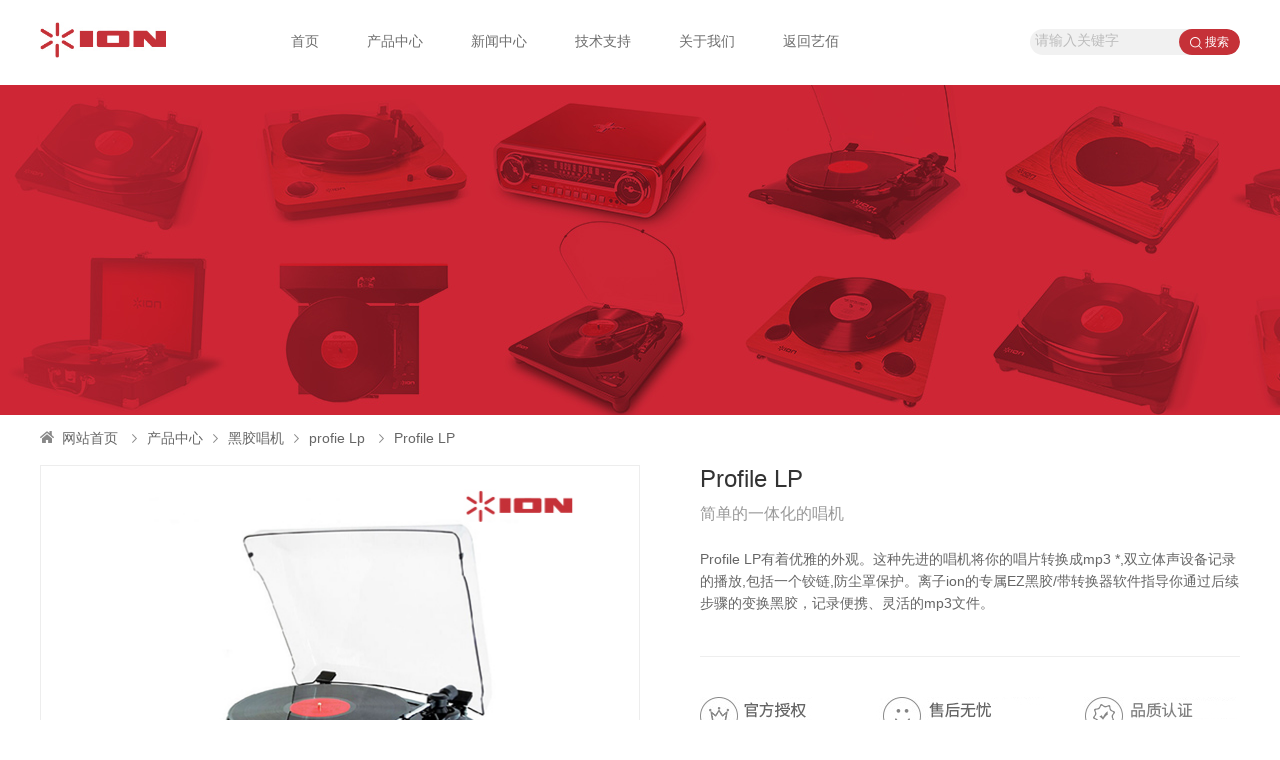

--- FILE ---
content_type: text/html; charset=utf-8
request_url: http://ion.100legend.com/profie-lp/show/109.html?agent=ion
body_size: 4645
content:
</* 品牌产品详情- */>
<!DOCTYPE html>
<html lang="zh-cn">
<head>
	<meta charset="UTF-8">
	<title>Profile LP</title>
	<meta name="keywords" content="Profile LP  黑胶唱机 ion" />
	<meta name="description" content="Profile LP有着优雅的外观。这种先进的唱机将你的唱片转换成mp3 *,双立体声设备记录的播放,包括一个铰链,防尘罩保护。离子ion的专属EZ黑胶/带转换器软件指导你通过后续步骤的变换黑胶，记录便携、灵活的mp3文件。" />
	<link rel="shortcut icon" href="" />
	<link rel="stylesheet" type="text/css" href="/Template/Pc/font/iconfont.css">
	<link rel="stylesheet" type="text/css" href="/Template/Pc/css/agent_global.css?v1.0.1">
	<link rel="stylesheet" type="text/css" href="/Template/Pc/css/ion/agent_color_ion.css">
	<link rel="stylesheet" type="text/css" href="/Template/Pc/css/agent.css?v1.0.3">
	<script type="text/javascript" src="/Template/Pc/js/jquery.min.js"></script>
	<script type="text/javascript" src="/Template/Pc/js/jquery.SuperSlide.2.1.1.js"></script>
	<script type="text/javascript" src="/Template/Pc/js/plug/layer/layer.js"></script>
<meta name="_usezan_" content="f3292c086731527297138ac54dbcf7dd_65fdcf4471936248286d1f811c37740e" /></head>
<body>
<div class="header">
	<div class="container">
		<div class="logo fl">
			<div class="logo-img">
				<img src="/uploads/20180201/5a727b76e2cc7.jpg"/>
			</div>
		</div>
		<div class="menu fl">
			<ul>
				<li ><a target="_self" href="/?agent=ion">首页</a></li><li ><a target="_self" href="/product.html?agent=ion">产品中心</a></li><li ><a target="_self" href="/news.html?agent=ion">新闻中心</a></li><li ><a target="_self" href="http://www.100legend.com/qudongxiazai.html">技术支持</a></li><li ><a target="_self" href="/about.html?agent=ion">关于我们</a></li><li ><a target="_self" href="http://www.100legend.com/">返回艺佰</a></li>			</ul>
		</div>
		<div class="search fr">
			<form action="/search/agent/agent/ion.html" method="get">
				<input class="keywords" type="text" name="search_key" placeholder="请输入关键字"/>
				<input type="hidden" name="search_type" value="all"/>
				<input class="subbth" type="submit" value="搜索"/>
				<i class="ico"></i>
			<input type="hidden" name="_usezan_" value="f3292c086731527297138ac54dbcf7dd_65fdcf4471936248286d1f811c37740e" /></form>
			<script type="text/javascript">
                $(".subbth").on("click",function () {
                    var _v = $.trim($(".keywords").val());
                    if (!_v){
                        return false;
                    }
                    return true;
                });
			</script>
		</div>
	</div>
</div>
<!-- 内页banner -->
    <div class="slide-banner">
        <a style="height:0px;background-image:url(/uploads/20180208/5a7c403f5ef12.jpg);"></a>
    </div>
<div class="hg20-color"></div>
<!-- /内页banner -->
<div class="current">
    <div class="container">
        <div class="current-l fl">
            <a class="home" href="/?agent=ion"><i class="ico"></i>网站首页</a>
            <a class="is-curr" href="/product.html?agent=ion"><i class="ico"></i>产品中心</a><a class="is-curr" href="/heijiaochangji.html?agent=ion"><i class="ico"></i>黑胶唱机</a><a class="is-curr" href="/profie-lp.html?agent=ion"><i class="ico"></i>profie Lp</a>            <a class="is-curr"><i class="ico"></i>Profile LP</a>        </div>
    </div>
</div>
<div class="product-show bg-fff">
    <div class="container">
        <div class="product-show-top">
            <div class="big-img-left fl">
                <div class="preview">
                    <div id="vertical" class="bigImg">
                        <img src="/uploads/20180223/5a8fb99f2485f.jpg" id="midimg" />
                        <div style="display:none;" id="winSelector"></div>
                    </div>
                    <div class="smallImg">
                        <div class="scrollbutton smallImgUp disabled"><i class="iconfont icon-arrow-left"></i></div>
                        <div class="imageMenu">
                            <ul>
                                <li><img src="/uploads/20180209/5a7d1cb7c93cc.jpg"/></li><li><img src="/uploads/20180209/5a7d1cb7d2e68.jpg"/></li><li><img src="/uploads/20180209/5a7d1cb7d7ae1.jpg"/></li><li><img src="/uploads/20180209/5a7d1cb7da502.jpg"/></li><li><img src="/uploads/20180209/5a7d1cb81e5ad.jpg"/></li>                            </ul>
                        </div>
                        <div class="scrollbutton smallImgDown"><i class="iconfont icon-arrow-right"></i></div>
                    </div>                    <div class="bigView" style="display:none;"><img width="800" height="667" src="" /></div>
                </div>
            </div>
            <div class="remark-right fr">
                <h5 class="tit">Profile LP</h5>
                <span class="subtit ar">简单的一体化的唱机</span>
                <p class="remark">Profile LP有着优雅的外观。这种先进的唱机将你的唱片转换成mp3 *,双立体声设备记录的播放,包括一个铰链,防尘罩保护。离子ion的专属EZ黑胶/带转换器软件指导你通过后续步骤的变换黑胶，记录便携、灵活的mp3文件。</p>
                <div class="baozhen">
                    <img src="/uploads/20180211/5a7fd74ab8003.jpg"/>
                                        </div>
                                <div class="gou-wu">
                                            <a target="_blank" href="https://search.jd.com/Search?keyword=ion%E5%94%B1%E6%9C%BA&enc=utf-8&pvid=2c1485d48bd849e0b37bee98520ae1f1">京东购物</a>
                        <a target="_blank" href="https://s.taobao.com/search?q=ion%E5%94%B1%E6%9C%BA&imgfile=&js=1&stats_click=search_radio_all%3A1&initiative_id=staobaoz_20180223&ie=utf8">天猫购物</a>                </div>
                <div class="Pro-Pre-Next">
                    <ul>
                        <li><a title="上一个" class="ar" href="/air-lp/show/95.html?agent=ion"><i class="iconfont icon-prev"></i>&nbsp;&nbsp;&nbsp;PREV</a></li>
                        <li class="return-cate"><a title="返回栏目" href="/product.html?agent=ion"><i class="iconfont icon-qiantailanmuguanli"></i></a></li>
                        <li><a title="下一个" class="ar" href="/pure-lp/show/111.html?agent=ion">NEXT&nbsp;&nbsp;&nbsp;<i class="iconfont icon-next"></i></a></li>
                    </ul>
                </div>
            </div>
        </div>
        <div class="product-show-tabs">
            <div class="tabs-tit">
                <ul>
                    <li class="on">产品介绍</li>
                    <li>产品参数</li>
                                                        </ul>
            </div>
            <div class="tabs-list">
                <div class="tabs-content"><p><strong><span>Profile LP</span></strong></p><p><strong><span>简单的一体化的唱机</span></strong></p><p><span><br/></span></p><p><span>Profile LP系列有LP-conversion系统与现代设计,低调的外表。每个型号都是把你的音乐从你的唱片变成便携、灵活、数码mp3,你可以享受在家里。</span></p><p><span>Profile LP有着优雅的外观。这种先进的唱机将你的唱片转换成mp3 *,双立体声设备记录的播放,包括一个铰链,防尘罩保护。离子ion的专属EZ黑胶/带转换器软件指导你通过后续步骤的变换黑胶，记录便携、灵活的mp3文件。</span></p><p><br/></p></div>
                <div class="tabs-content hide"><p><strong><span>产品参数：</span></strong></p><p><span>包装内含：</span></p><p><span>Profile LP Turntable</span></p><p><span>USB线</span></p><p><span>快速入门指南&nbsp;</span></p><p><span>软件光盘</span></p><p><span><br/></span></p><p><span>尺寸：457 mm x 393 mm x 165mm （长x宽x高）</span></p><p><span>重量：4.2kg</span></p><p><br/></p></div>
                                            </div>
        </div>
    </div>
</div>
<div class="product-show-bottom bg-f4f4">
    <div class="container">
        <ul>
            <li>
                                <a href="/archive-lp/show/98.html?agent=ion">
                    <span class="bor-img"><img src="/uploads/20180223/5a8fb8c184e90.jpg"/></span>
                    <h5>Archive LP</h5>
                    <p class="ar">数字黑胶唱片转录器</p>
                </a>
            </li><li>
                                <a href="/classic-lp/show/101.html?agent=ion">
                    <span class="bor-img"><img src="/uploads/20180223/5a8fb8ef76f1a.jpg"/></span>
                    <h5>Classic LP</h5>
                    <p class="ar">连接黑胶经典与现代数字音乐的桥梁</p>
                </a>
            </li><li>
                                <a href="/max-lp/show/103.html?agent=ion">
                    <span class="bor-img"><img src="/uploads/20180223/5a8fb96924aa2.jpg"/></span>
                    <h5>Max LP</h5>
                    <p class="ar">多功能合一的唱机</p>
                </a>
            </li><li>
                                <a href="/mustang-lpfugu/show/108.html?agent=ion">
                    <span class="bor-img"><img src="/uploads/20180223/5a8fb84aab0aa.png"/></span>
                    <h5>Mustang LP</h5>
                    <p class="ar">4合1黑胶唱片音乐播放器</p>
                </a>
            </li>        </ul>
    </div>
</div>
<div class="layer-video">
    <div class="video" style="width: 900px;height: 580px;"></div>
</div>
<script type="text/javascript" src="/Template/Pc/js/plug/big/preview.js"></script>
<script type="text/javascript" src="/Template/Pc/js/plug/ckplayer/ckplayer.js"></script>
<script type="text/javascript">
    $(function () {
        //切换
        $(".tabs-tit ul li").mouseover(function () {
            var tath = $(this),
                _eq = $(".tabs-tit ul li").index(this);
            tath.addClass("on").siblings().removeClass("on");
            $(".tabs-content").eq(_eq).removeClass("hide").siblings().addClass("hide");
        });
        //视频播放
        $(".play").on("click",function (){
            var _video = $(this).attr("data-video"),
                _thumb = $(this).attr("data-img");
            if (_video.indexOf("http")!=-1) {
                layer.open({
                    type:2,
                    title:false,
                    skin: 'layui-layer-video',
                    area: ['900px', '580px'],
                    content: _video
                })
            } else {
                _content = $(".layer-video");
                var videoObject = {
                    container: '.video',
                    variable: 'player',
                    poster:_thumb,
                    video:_video
                };
                var player = new ckplayer(videoObject);
                layer.open({
                    type:1,
                    title:false,
                    skin: 'layui-layer-video',
                    area: ['900px', '580px'],
                    content: $(".layer-video")
                })
            }
        });
        //下载
        $(".click-down").on("click",function () {
            var _pars = $(this).parents("li");
            layer.open({
                type:1,
                title:false,
                skin: 'layui-layer-rim',
                area: ['790px', '500px'],
                content: _pars.find(".dask-down")
            })
        });
    })
</script>
<div class="footer">
    <div class="container">
        <div class="footer-top">
            <div class="footer-top-left fl">
                <div class="f-code">
                    <img src="/uploads/20180208/5a7c3f515f80e.png"/>
                </div>
                <p class="f-tit">关注我们</p>
                <div class="f-share">
                    <ul>
                        <li class="">
                                <a target="_blank" href="https://weibo.com/100legend?is_hot=1"><img src="/uploads/20180312/5aa5e7ec57358.png" alt="微博"/></a>
                                                            </li><li class="wechat">
                                <a target="_blank" href=""><img src="/uploads/20180312/5aa5e7f93b3ca.png" alt="微信"/></a>
                                <div class="two-code"><em></em><img width="140" height="140" src="/uploads/20180209/5a7db9ff9e737.jpg"/></div>                            </li><li class="">
                                <a target="_blank" href="https://www.facebook.com/profile.php?id=100009306629879"><img src="/uploads/20180312/5aa5e80d475d8.png" alt="Facebook"/></a>
                                                            </li>                    </ul>
                </div>
            </div>
            <div class="footer-top-right fr">
                <ul>
                    <li>
                            <h5>关于我们</h5>
                            <a href="/gongsijianjie.html?agent=ion"><i></i>公司简介</a>                        </li><li>
                            <h5>新闻中心</h5>
                            <a href="/chanpinkuaixun.html?agent=ion"><i></i>产品快讯</a>                        </li><li>
                            <h5>产品中心</h5>
                            <a href="/heijiaochangji.html?agent=ion"><i></i>黑胶唱机</a><a href="/lanyayinxiang.html?agent=ion"><i></i>蓝牙音箱</a><a href="/qita.html?agent=ion"><i></i>其它</a>                        </li>                </ul>
            </div>
        </div>
    </div>
    <div class="copy">
        <div class="container">
            <p class="fl">Copyright © 2018 艺佰联腾电子科技有限公司 版权所有 &nbsp;<a target="_blank" rel="nofollow" href="https://www.h7uz.com">技术支持</a></p>
            <p class="fr"><a target="_blank" rel="nofollow" href="https://beian.miit.gov.cn">京ICP备13007075号-2</a></p>
        </div>
    </div>
</div>
</body>
<script>
    $(".f-share .wechat").on("click",function () {

        return false;
    });
    window._bd_share_config={"common":{"bdSnsKey":{},"bdText":"","bdMini":"2","bdMiniList":false,"bdPic":"","bdStyle":"0","bdSize":"32"},"share":{}};with(document)0[(getElementsByTagName('head')[0]||body).appendChild(createElement('script')).src='http://bdimg.share.baidu.com/static/api/js/share.js?v=89860593.js?cdnversion='+~(-new Date()/36e5)];</script>
</html>

--- FILE ---
content_type: text/css
request_url: http://ion.100legend.com/Template/Pc/css/agent_global.css?v1.0.1
body_size: 4406
content:
@charset "utf-8";
@font-face {
    font-family: "SourceHanSansCN-Normal";
    src: url("../SourceHanSansCN-Normal/SourceHanSansCN-Normal.woff2") format("woff2"),
    url("../SourceHanSansCN-Normal/SourceHanSansCN-Normal.woff") format("woff"),
    url("../SourceHanSansCN-Normal/SourceHanSansCN-Normal.ttf") format("truetype"),
    url("../SourceHanSansCN-Normal/SourceHanSansCN-Normal.eot") format("embedded-opentype"),
    url("../SourceHanSansCN-Normal/SourceHanSansCN-Normal.svg") format("svg");
    font-weight: normal;
    font-style: normal;
}
/*CSS reset*/
body,div,dl,dt,dd,ul,ol,li,h1,h2,h3,h4,h5,h6,pre,code,form,fieldset,legend,input,button,textarea,p,blockquote,th,td{margin:0;padding:0;}
table{border-collapse:collapse;border-spacing:0;}
fieldset,img{border:0;vertical-align:top;}
address,caption,cite,code,dfn,em,th,var,optgroup{font-style:inherit;font-weight:inherit;}
del,ins{text-decoration:none;}
li{list-style:none;}
caption,th{text-align:left;}
h1,h2,h3,h4,h5,h6{font-size:100%;font-weight:normal;}
q:before,q:after{content:'';}
hr{ margin: 0;
    border-width: 1px 0 0 0;
    border: 0;
    height: 1px;
    background: #f0f0f0;}
abbr,acronym{border:0;font-variant:normal;}
sup{vertical-align:baseline;}
sub{vertical-align:baseline;}
legend{color:#666;}
input,button,textarea,select,optgroup,option{font-family:inherit;font-size:inherit;font-style:inherit;font-weight:inherit; outline: none;}
input,button,textarea,select{*font-size:100%;}
a{text-decoration: none;color:#666;}
body {
  font-family:'SourceHanSansCN-Normal','Source Han Sans','思源黑体',source-han-sans-simplified-c,sans-serif;
  font-size: 14px;
  color: #666;
}
.after:after,
.n-back:after,
.n-back-1:after,
.con-right:after,
.footer-nav:after,
.kefu_q3 .bor-ul:after{visibility:hidden;display:block;font-size:0;content:".";clear:both;height:0;line-height:0;overflow:hidden}
/***== 字体 ==***/
.ht{font-family: '黑体';}
.st{font-family: '宋体';}
.bold{font-weight: bold;}
.upper{text-transform: uppercase;}
.t-color{color: #75c01f;}
/* 字号 */
.f10{font-size: 10px;}.f11{font-size: 11px;}.f13{font-size: 13px;}.f14{font-size: 14px;}.f15{font-size: 15px;}.f16{font-size: 16px;}.f17{font-size: 17px;}.f18{font-size: 18px;}.f19{font-size: 19px;}.f20{font-size: 20px;}.f21{font-size: 21px;}.f22{font-size: 22px;}.f23{font-size: 23px;}
.f24{font-size: 24px;}.f30{font-size: 30px;}.f36{font-size: 36px;}.f40{font-size: 40px;}
/* 字体颜色 */
.white,.white a{color: white;}
.yellow,.yellow a{color: yellow;}
.blue,.blue a{color: blue;}
.red,.red a{color: red;}
.color-f8{ color: #2995f8; }
/***== 公用属性 ==***/
.hgclear{height:1px;clear: both;}
.hg5,.hg6,.hg7,.hg8,.hg9,.hg10,.hg11,.hg12,.hg13,.hg14,.hg15,.hg16,.hg17,.hg18,.hg19,.hg20,.hg23,.hg25,.hg26,.hg28,.hg30,.hg35,.hg38,.hg40,.hg44,.hg45,.hg48,.hg50,.hg55,.hg60,.hg65,.hg70,.hg75,.hg80,.hg683{width: 100%; clear: both;}

.hg5{height: 5px;}.hg6{height: 6px;}.hg7{height: 7px;}.hg8{height: 8px;}.hg9{height: 9px;}.hg10{height: 10px;}.hg11{height: 11px;}.hg12{height: 12px;}.hg13{height: 13px;}.hg14{height: 14px;}.hg15{height: 15px;}.hg16{height: 16px;}.hg17{height: 17px;}.hg18{height: 18px;}.hg19{height: 19px;}.hg20{height: 20px;}.hg22{height: 22px;}.hg23{height: 23px;}.hg25{height: 25px;}.hg26{height: 26px;}.hg28{height: 28px;}.hg30{height: 30px;}.hg35{height: 35px;}.hg38{height: 38px;}.hg40{height: 40px;}.hg44{height: 44px;}.hg45{height: 45px;}.hg48{height: 48px;}.hg50{height: 50px;}.hg55{height: 50px;}.hg60{height: 60px;}.hg65{height: 65px;}.hg70{height: 70px;}.hg75{height: 75px;}.hg80{height: 80px;}.hg683{height: 683px;}
/* 行距 */
p{line-height: 22px;}
.line-height18{line-height: 18px;}
.line-height20{line-height: 20px;}
.line-height22{line-height: 22px;}
.line-height24{line-height: 24px;}
.line-height25{line-height: 25px;}
/* 宽度 */
.width100{width: 100%;}
.wul105{width: 105%;}
.wul110{width: 110%;}
.width500{width: 500px;}
.container{width: 1200px;min-width: 1200px;margin: 0 auto;}
.wap_width{margin: 0 auto;}

.clear{width: 100%; clear: both;}
.clear-hg{clear:both;height:1px;width: 100%;}

.fl{float: left;}
.fr{float: right;}
.hide{display: none;}
.block{display: block;}
.text-left{text-align: left;}
.text-center{text-align: center;}
.text-right{text-align: right;}
.bg-fff{ background: #fff; }
.bg-f4f4{ background: #f4f4f4; }

/*定位*/
.tl{text-align:left;}
.tc{text-align:center;}
.tr{text-align:right;}
.bc{margin-left:0;margin-right:0;}
.cl{clear:left;}
.cr{clear:right;}
.vm{vertical-align:middle;}
.pr{position:relative;}
.pa{position:absolute;}
.abs-right{position:absolute;right:0}
.zoom{zoom:1;}
.hidden{visibility:hidden;}
.none{display:none;}
/* webkit内核 滚动条*/
::-webkit-scrollbar {width:8px;background-color:#006eff;}
::-webkit-scrollbar-thumb {width:8px;background-color:#aeaeae;}
::-webkit-scrollbar-track-piece {width:8px;background-color:#f8f8f8;}
::-webkit-scrollbar-thumb:hover {width:8px;background-color:#006eff;}
/*边距*/
.m0{margin: 0 !important;}.m5{margin:5px;}.m8{margin:8px;}.m10{margin:10px;}.m15{margin:15px;}.m18{margin:18px;}.m20{margin:20px;}.m30{margin:30px;}
/* 外上边距 */
.mt0{margin-top: 0 !important;}.mt5{margin-top:5px;}.mt8{margin-top:8px;}.mt10{margin-top:10px;}.mt15{margin-top:15px;}.mt18{margin-top:18px;}.mt20{margin-top:20px;}.mt25{margin-top:25px;}.mt30{margin-top:30px;}.mt35{margin-top:35px;}.mt40{margin-top:40px;}.mt45{margin-top:45px;}.mt50{margin-top:50px;}.mt55{margin-top:55px;}.mt60{margin-top:60px;}.mt65{margin-top:65px;}.mt70{margin-top:70px;}.mt75{margin-top:75px;}.mt80{margin-top:80px;}.mt100{margin-top:100px;}
/* 外下边距 */
.mb0{margin-bottom: 0 !important;}.mb5{margin-bottom:5px;}.mb8{margin-bottom:8px;}.mb10{margin-bottom:10px;}.mb15{margin-bottom:15px;}.mb20{margin-bottom:20px;}.mb23{margin-bottom:23px;}.mb25{margin-bottom:25px;}.mb30{margin-bottom:30px;}.mb35{margin-bottom:35px;}.mb40{margin-bottom:40px;}.mb45{margin-bottom:45px;}.mb50{margin-bottom:50px;}.mb55{margin-bottom:55px;}.mb60{margin-bottom:60px;}.mb65{margin-bottom:65px;}.mb70{margin-bottom:70px;}.mb80{margin-bottom:80px;}.mb100{margin-bottom:100px;}
/* 外左边距 */
.ml0{margin-left: 0 !important;}.ml5{margin-left:5px;}.ml10{margin-left:10px;}.ml15{margin-left:15px;}.ml20{margin-left:20px;}.ml30{margin-left:30px;}.ml35{margin-left:35px;}.ml40{margin-left:40px;}.ml45{margin-left:45px;}.ml50{margin-left:50px;}.ml100{margin-left:100px;}
/* 外右边距 */
.mr0{margin-right: 0 !important;}.mr5{margin-right:5px;}.mr10{margin-right:10px;}.mr15{margin-right:15px;}.mr20{margin-right:20px;}.mr22{margin-right:22px;}.mr30{margin-right:30px;}.mr35{margin-right:35px;}.mr40{margin-right:40px;}.mr45{margin-right:45px;}.mr50{margin-right:50px;}.mr100{margin-right:100px;}
.pt0{padding-top: 0}.pt5{padding-top:5px;}.pt8{padding-top:8px;}.pt10{padding-top:10px;}.pt15{padding-top:15px;}.pt16{padding-top:16px;}.pt18{padding-top:18px;}.pt20{padding-top:20px;}.pt25{padding-top: 25px;}.pt28{padding-top: 28px;}.pt30{padding-top: 30px;}.pt35{padding-top: 35px;}.pt36{padding-top: 36px;}.pt40{padding-top: 40px;}.pt45{padding-top: 45px;}.pt55{padding-top: 55px;}.pt60{padding-top: 60px;}.pt70{padding-top: 70px;}
.pr0{padding-right: 0 !important;}.pr5{padding-right:5px;}.pr8{padding-right:8px;}.pr10{padding-right:10px;}.pr15{padding-right:15px;}.pr20{padding-right:20px;}.pr25{padding-right: 25px;}.pr28{padding-right: 28px;}.pr30{padding-right: 30px;}.pr35{padding-right: 35px;}
.pb5{padding-bottom:5px;}.pb8{padding-bottom:8px;}.pb10{padding-bottom:10px;}.pb13{padding-bottom:13px;}.pb15{padding-bottom:15px;}.pb18{padding-bottom:18px;}.pb20{padding-bottom:20px;}.pb25{padding-bottom:25px;}.pb28{padding-bottom:28px;}.pb30{padding-bottom:30px;}.pb40{padding-bottom:40px;}.pb45{padding-bottom:45px;}.pb50{padding-bottom:50px;}.pb55{padding-bottom:55px;}.pb60{padding-bottom:60px;}.pb70{padding-bottom:70px;}.pb80{padding-bottom:80px;}
.pl0{padding-left: 0 !important;}.pl5{padding-left:5px;}.pl15{padding-left:15px;}.pl8{padding-left:8px;}.pl10{padding-left:10px;}.pl15{padding-left:15px;}.pl20{padding-left:20px;}.pl25{padding-left: 25px;}.pl28{padding-left: 28px;}.pl30{padding-left: 30px;}.pl35{padding-left: 35px;}
/**==========================  网站公共模块  ===========================**/
.fixed{ width:100%;position:fixed;top:0px;z-index:99999; }
.fixed-ab{ width:100%;position: absolute;top: 0px;z-index: 9999; }
/* logo =============== */
.header{height:85px;line-height:85px;background: #fff;}
.header .logo-img{display: table-cell;max-width: 145px;max-height: 36px;vertical-align: middle;text-align: center;}
.header .logo-img img{max-height:36px;vertical-align: middle;}
.header .search {position: relative;width: 210px;height: 26px;line-height: 26px;background: #f1f1f1;
	margin-top: 29px; border-radius: 35px;overflow: hidden;
}
.header .search .keywords{width: 70%;height: 26px;padding-left: 5px;border: 0px;background: transparent;}
.header .search .subbth{border:none;width:61px;height: 26px;position:absolute;top: 0px;right: 0;
	color: #fff; cursor:pointer;border-radius: 35px;font-size: 12px;text-indent: 14px;}
.header .search i{position: absolute;top: 8px;right: 38px; width: 12px;height: 12px;background-position: -283px -80px; }
.header .search .keywords::-webkit-input-placeholder { color:#bcbcbc; }
.header .search .keywords:-moz-placeholder { color:#bcbcbc; }
.header .search .keywords::-moz-placeholder { color:#bcbcbc; }
.header .search .keywords:-ms-input-placeholder { color:#bcbcbc; }
/* 品牌代理 */
/* nav =============== */
.menu{ margin-left: 100px; }
.menu ul li{ float: left; margin-left: 2px;}
.menu ul li a{ color: #6e6e6e;padding: 5px 23px;border-radius: 35px;}
.menu ul li:hover a,
.menu ul li.on a{ color: #fff; }
/* 幻灯片切换 ================== */
.swiper-container {min-width: 1200px; width: 100%;height: auto;background: #fff;}
.swiper-slide {min-width:1150px;text-align: center;font-size: 18px;background: #fff;-webkit-box-pack: center;-ms-flex-pack: center;-webkit-justify-content: center;justify-content: center;
-webkit-box-align: center;-ms-flex-align: center;-webkit-align-items: center;align-items: center;background-repeat: no-repeat;}
.swiper-slide img{display: block;max-width: 100%;height: auto;margin-left: auto;margin-right: auto;}
.swiper-container-vertical > .swiper-pagination-bullets{right:3% !important;top: 58% !important;}
.swiper-container-vertical > .swiper-pagination-bullets .swiper-pagination-bullet{margin: 15px 0 !important;}
.swiper-button-next,
.swiper-button-prev{ width:50px !important;height:50px !important;background: url(../images/Arrow_35.png) no-repeat 0 0 !important;}
.swiper-button-next{ right:2% !important;background-position:-100px 0 !important;}
.swiper-button-prev{ left:2% !important;}
.swiper-container .swiper-button-prev.swiper-button-disabled,
.swiper-container .swiper-button-next.swiper-button-disabled{opacity:0;}
.swiper-container .swiper-button-prev,
.swiper-container .swiper-button-next{opacity:1;}
.swiper-pagination-bullet-active{background: #fff !important;}
.swiper-pagination-bullet{background: #fff !important;opacity: 0.2;}
.swiper-container .swiper-slide a.url{display: block;width: 100%;height: 100%;position: absolute;top: 0;left: 0;z-index: 99}
/* 页脚 ================== */
.footer:after,.footer-top:after,.f-share ul li:after{ display:block;clear:both;content:""; }
.footer{ background:#222324; }
.footer-top{ padding:50px 0 45px; }
.f-share ul li{ position: relative; float: left; width: 38px;height: 38px;margin-right: 10px; }
.f-share .two-code{ display: none;  position: absolute;top: -185px;left: -63px; padding: 15px;background: #fff; }
.f-share .two-code em{ position: absolute;bottom: -6px;left: 72px; width: 15px;height: 15px;background: #fff;
    transform: rotate(-45deg);-webkit-transform: rotate(-45deg); }
.f-share ul li.wechat:hover .two-code{ display: block; }

.f-share .bdsharebuttonbox.bdshare-button-style0-32 a{ width: 36px;height: 36px;margin-right: 10px; background: #39393a;border-radius: 50px;overflow: hidden; }
.f-share .bdsharebuttonbox.bdshare-button-style0-32 a.bds_sqq{ background:#222324 url("../img/qq.png") }
.f-share .bdsharebuttonbox.bdshare-button-style0-32 a.bds_tsina{ background:#222324 url("../img/tsina.png") }
.f-share .bdsharebuttonbox.bdshare-button-style0-32 a.bds_fbook{ background:#222324 url("../img/F.png") }
.f-share .bdsharebuttonbox.bdshare-button-style0-32 a.bds_weixin{ background:#222324 url("../img/wx.png") }
.f-share .bdsharebuttonbox.bdshare-button-style0-32 a.bds_twi{ background:#222324 url("../img/twi.png") }
.f-share .bdsharebuttonbox.bdshare-button-style0-32 a.bds_sqq:hover{ background:#fff url("../img/agent_qq.png") }
.f-share .bdsharebuttonbox.bdshare-button-style0-32 a.bds_tsina:hover{ background:#fff url("../img/agent_xl.png") }
.f-share .bdsharebuttonbox.bdshare-button-style0-32 a.bds_fbook:hover{ background:#fff url("../img/agent_f.png") }
.f-share .bdsharebuttonbox.bdshare-button-style0-32 a.bds_weixin:hover{ background:#fff url("../img/agent_wx.png") }
.f-share .bdsharebuttonbox.bdshare-button-style0-32 a.bds_twi:hover{ background:#fff url("../img/agent_twi.png") }
.footer-top .f-code{ padding:5px 0 30px;border-bottom:1px solid #303030;}
.footer-top .f-code img{ margin-right:15px; }
.footer-top .f-tit{ padding:30px 0 25px;color:rgba(255,255,255,.6); }
.footer-top .footer-top-right ul li{ width:124px;float:left;margin-left:25px; }
.footer-top .footer-top-right ul li h5{ padding-bottom:20px;border-bottom:1px solid #303030;color:rgba(255,255,255,.6); }
.footer-top .footer-top-right ul li a{ display:block;font-size:12px;padding-top:12px; }
.footer-top .footer-top-right ul li a i{ display:block;float:left;width:2px;height:2px;background:#575859;margin:8px 6px 0 0; }
.footer-top .footer-top-right ul li a:hover{ color:#fff; }
.footer-top .footer-top-right ul li a:hover i{ background:#fff; }
.copy{ height:39px;border-top:1px solid #2c2c2e; }
.copy p{ line-height:40px;font-size:12px; }
.copy p a:hover{ color:#fff; }


--- FILE ---
content_type: text/css
request_url: http://ion.100legend.com/Template/Pc/css/ion/agent_color_ion.css
body_size: 815
content:
@charset "utf-8";
.swiper-pagination-bullet.swiper-pagination-bullet-active,
.header .search .subbth,
.product .title-r ul li:hover,
.product .title-r ul li.on,
.product-index ul li .detail,
.product-index ul li:first-child .tit a:hover,
.scrollbutton:hover,
.remark-right .gou-wu a,
.product-show-tabs .tabs-tit ul li.on,
.product-show-tabs .tabs-tit ul li:hover,
.pro-s-down ul li .click-down:hover,
.pages a.curr,.pages a:hover,
.article-li .bottom .boot-type .detail:hover,
.recruit ul li .rec-r .detail:hover,
.article-slide .anim .cx em,
.dask-down-con .a-down .a-down-file,
.sun-nav li:hover, .sun-nav li.on,
.wap_footer,
.wap-link.bth-a a,
.product-show-tabs .tabs a.active,
.product-show-tabs .tabs a:hover,
.current .current-r a em{ background: #c53138 !important; }
.menu ul li:hover a,
.menu ul li.on a,
.ar-bot .deta:hover,
.product-list-a .pro-left ul li .childer a:hover em,
.ce-left-menu ul li.on,
.search-index .subbth,
.product-list-a ul li h5 em,
.s-news ul li .news-l h5 em,
.download-list ul li h5 em,
.search-lists.pro-s-video ul li h5 em{ background: #c53138; }
.product-index ul li:hover em,
.product-index ul li:first-child .tit a:hover,
.product-list-a .pro-left .offset-a:hover,
.imageMenu li:hover,
.imageMenu li:hover img,
.imageMenu li.onlickImg,
.imageMenu li.onlickImg img,
.pages a.curr,.pages a:hover,
.sun-nav li:hover, .sun-nav li.on,
.search-index .subbth{ border-color: #c53138; }
.contactus-remark h3{ border-left: 2px solid #c53138; }
.product-index ul li:hover .tit h5,
.product-index ul li:hover .tit span,
.current .current-l a:hover,
.product-list-a .pro-left ul li.on a,
.product-list-a .pro-left ul li.on .Treetwo .onn a,
.product-list-a .pro-left ul li a:hover,
.product-list-a .pro-left ul li .Treetwo a:hover,
.product-list-a .pro-left .offset-a:hover,
.product-list-a .pro-right ul li:hover h5,
.product-list-a .pro-right ul li:hover p,
.product-show-bottom ul li:hover h5,
.product-show-bottom ul li:hover p,
.Pro-Pre-Next ul li:hover a,
.pro-share .bdshare-button-style0-32 a:hover,
.Pre-Next .pn-l p a:hover,
.recruit-show .recruit-show-content .top h1,
.recruit-show .recruit-show-content .bottom h5,
.bottom .color-f8,.search-lists .s-h5 a{ color: #c53138; }
.current .current-r a.on,
.current .swiper-slide.on{ border-bottom-color: #c53138;color: #c53138; }





--- FILE ---
content_type: text/css
request_url: http://ion.100legend.com/Template/Pc/css/agent.css?v1.0.3
body_size: 7811
content:
@charset "utf-8";
.ovh{ text-overflow: ellipsis;white-space: nowrap;overflow: hidden; }
.ovhs{ display: -webkit-box;-webkit-box-orient: vertical;-webkit-line-clamp: 2;overflow: hidden; }
.back-color{ background: #79b9fc; }
.product-index ul li .detail,.product-index ul li em,
.pro-s-video ul li,.pro-s-video ul li .play,
.pro-s-down ul li,.s-news ul li,.pro-s-video ul li,
.download-list ul li,
.current .current-r a em{
	transition: all .4s ease-in;
	-webkit-transition: all .4s ease-out;
	-moz-transition: all .4s ease-out;
	-o-transition: all .4s ease-out;
}
.article-top .article-l img,
.article-top .article-r ul li .arti-l img,
.article-bottom ul li img,
.article-slide .bd ul li img,
.article-li img,
.product-index ul li img,
.product-list-a .pro-right ul li .bor-img img,
.artist-list .artist ul li .bor-img img{
	webkit-transition: -webkit-transform 2s cubic-bezier(.455,.03,.515,.955);
	transition: -webkit-transform 2s cubic-bezier(.455,.03,.515,.955);
	transition: transform 2s cubic-bezier(.455,.03,.515,.955);
	transition: transform 2s cubic-bezier(.455,.03,.515,.955),
	-webkit-transform 2s cubic-bezier(.455,.03,.515,.955);
}
.article-top .article-r ul li .arti-l:hover img,
.article-top .article-l:hover img,
.article-bottom ul li:hover img,
.article-slide .bd ul li:hover img,
.article-li:hover img,
.product-index ul li:hover img,
.product-list-a .pro-right ul li:hover .bor-img img,
.artist-list .artist ul li:hover .bor-img img{ transform: scale(1.2);-webkit-transform: scale(1.2); }

.ico{ width: 0px;height: 0px; display: block;background: url("../img/ico.png") no-repeat -1px 0; }
.distributor-list:after, .news-v .news-v-top:after,
.product:after,.comm-title:after,.article:after,.contact:after,
.article-list:after{ display: block;content: "";clear:both; }
.slide-banner{ position: relative; }
.slide-banner a{ display:block; width: 100%;min-height: 330px;background-position: center center !important; }
/*+----------------------------------------------
/*+  产品列表[Home]
/*+----------------------------------------------*/
.product:after,.product-index:after,.product .title:after{ display: block;content: "";clear: both; }
.product{ padding: 90px 0 50px; }
.product .title{ padding-bottom: 50px; }
.product .title-l h5{ font-size: 30px;color: #333;padding-bottom: 3px; }
.product .title-l span{ font-size: 16px;color: #888; }

.product .title-r{ margin-top: 14px; }
.product .title-r ul li{ float:left;padding:5px 20px;border-radius:35px;margin-left:2px;  }
.product .title-r ul li a{ color:#333; }
.product .title-r ul li:hover a,
.product .title-r ul li.on a{ color:#fff; }
.product .title-r .more{ display:block;float:left;line-height:29px; }
.product .title-r .more a{ color:#a0a0a0; }
.product .title-r .more em{ display:block;float:left;width:30px;height:2px;background:#ededed;margin:14px 10px 0 0; }
.product .title-r .more i{ float:right;width:7px;height:12px;background-position:-393px 0px;margin:10px 0 0 8px; }

.product-index ul li{ position: relative; width: 285px; height: 318px;float: left;margin:0 20px 20px 0;  border-radius: 5px;box-shadow: 0 0 30px #dadada;overflow: hidden; }
.product-index ul li .bor-img{ display: block; width: 285px;height: 250px; overflow: hidden; }
.product-index ul li img{ width: 285px;height: 250px; }
.product-index ul li:nth-of-type(3),.product-index ul li:nth-of-type(7){ margin-right: 0px; }
.product-index ul li .tit{ text-align: center; }
.product-index ul li .tit h5{ font-size: 16px;color: #333; }
.product-index ul li .tit .subtit{ color: #999; }
.product-index ul li .detail{ opacity:0;position: absolute;top: 50%;left: 50%; display: block;width: 125px;height: 32px;line-height: 32px; color:#fff;text-indent: 30px;border-radius: 35px;
	transform: translate(-50%,-50%);-webkit-transform: translate(-50%,-50%); overflow: hidden;z-index: 55; }
.product-index ul li .detail i{position: absolute;top:9px;right:26px; display: block;width: 7px;height: 13px;background-position: -51px 0px; }
.product-index ul li em{ position: absolute;top: 0;left: 0; display: block; width: 98%;height: 98%;border: 3px solid #fff; }
.product-index ul li:hover .detail{ opacity: 1; }
.product-index ul li:first-child{ width: 590px;background: #515253; }
.product-index ul li:first-child .bor-img{ position: absolute;top: 40px;right: 0px;  }


.product-index ul li:first-child .tit{ position: absolute;top: 50%;left: 35px; width: 245px; text-align: left;transform: translate(0%,-50%);-webkit-transform: translate(0%,-50%); }
.product-index ul li:first-child .tit h5{ font-size: 30px;color: #fff; }
.product-index ul li:first-child .tit .subtit{display: block; font-size: 18px;color: #fff;margin: 10px 0 45px; }
.product-index ul li:first-child .tit a{ display: block;width: 138px;height: 38px;line-height: 38px;text-align: center; border: 1px solid #fff;border-radius: 35px;color: #fff; }
.product-index ul li:first-child .detail,.product-index ul li:first-child em{ display: none; }

/*+----------------------------------------------
/*+  新闻列表[Home]
/*+----------------------------------------------*/

.article-top:after,.article-bottom:after{ display:block;content:"";clear:both; }
.article{ padding:90px 0 60px; }
.article .title{ text-align:center; }
.article .title h5{ font-size:30px;color:#333; }
.article .title span{ font-size:18px;color:#999; }
.article-top{ padding-top:40px; }
.article-top .article-l{ width:585px;height:502px;border-radius:5px;overflow:hidden; }
.article-top .article-l .bor-img{ display: block;width: 585px;height: 325px;overflow: hidden; }
.article-top .article-l img{ width: 585px;height: 325px;  }
.article-top .article-l .article-remark{ padding:0 15px; }
.article-top .article-l .article-remark h5{ line-height:55px;font-size:18px;color:#333;border-bottom:1px solid #ededed; }
.article-top .article-l .article-remark p{ padding:20px 0 15px;color:#919191; }

.article-top .article-r{ width: 585px; }
.article-top .article-r ul li{ height: 236px;background:#fff;margin-bottom: 30px;border-radius: 5px;overflow: hidden; }
.article-top .article-r ul li:last-child{ margin-bottom: 0px; }
.article-top .article-r ul li .arti-l{ width: 290px;overflow: hidden; }
.article-top .article-r ul li .arti-l img{ width: 290px;height: 235px;  }
.article-top .article-r ul li .arti-r{ width: 265px; margin: 40px 15px 25px; }
.article-top .article-r ul li:nth-of-type(odd) .arti-l{ float: left; }
.article-top .article-r ul li:nth-of-type(odd) .arti-r{ float: right; }
.article-top .article-r ul li:nth-of-type(even) .arti-l{ float: right; }
.article-top .article-r ul li:nth-of-type(even) .arti-r{ float: left; }
.article-top .article-r ul li .arti-r h5{ font-size: 16px;color: #333;height: 42px;overflow: hidden; }
.article-top .article-r ul li .arti-r p{ margin-top: 20px; padding: 20px 0 25px; height: 44px; border-top: 1px solid #ededed; overflow: hidden; }
.article-bottom ul li{ width:380px;height:435px;margin:30px 30px 0 0;float:left;background:#fff;border-radius: 5px;overflow: hidden; }
.article-bottom ul li .bor-img{ display: block;width: 100%;height: 232px;overflow: hidden; }
.article-bottom ul li img{ width:100%;height:232px;  }
.article-bottom ul li:nth-of-type(3n){ margin-right:0px; }
.article-bottom ul li .b-title { padding:20px; }
.article-bottom ul li .b-title h5{ height:45px;font-size:18px;color:#333;overflow:hidden; }
.article-bottom ul li .b-title p{ margin-top:20px; padding:20px 0 0px;color:#888;height: 40px;border-top:1px solid #ededed;overflow:hidden;  }
.article-bottom ul li .b-title .ar-bot{ margin-top: 15px; }
.ar-bot{ line-height: 26px; }
.ar-bot span{ font-size:12px;color:#888; }
.ar-bot .time i{ float:left;width:13px;height:13px;background-position:-441px 0;margin:7px 5px 0 0; }
.ar-bot .deta{ display: block; width: 100px;height: 26px;line-height: 26px;background: #fff;border-radius: 35px;
	color: #fff; text-indent: 12px;color: #888}
.ar-bot .deta i{ float: right;width: 5px;height: 9px;background-position: -394px 0;margin: 9px 8px 0 0px; }
.ar-bot .deta:hover { color: #fff; }
.ar-bot .deta:hover i{ background-position: -408px 0; }
/*++----------------------------------------------
/*++  内容页开始
/*++----------------------------------------------*/
.slide-banner{ position: relative; }
.slide-banner img{ width: 100%;height: 300px; }

.current{ height: 50px;line-height: 50px;overflow: hidden; }
.current .current-l i{ display: inline-block; }
.current .current-l .home i{ width: 14px;height: 12px;background-position: -363px 0px;margin-right: 8px; }
.current .current-l .is-curr i{ width: 5px;height: 9px;background-position: -394px 0px; margin: 0px 10px;}
.current .current-r{ max-width: 60%; }
.current .current-r a{position: relative; margin: 0 15px;  }
.current .current-r a i{ position: absolute;top: 5px;right: -19px; display: block;width: 1px;height: 11px;background: #dbdbdb; }
.current .current-r a:last-child{ margin-right: 0px; }
.current .current-r a:last-child i{ display: none; }
.current .current-r a:hover em,
.current .current-r a.on em{ left:0;width:100%; }
.current .current-r a em{
	display: block;
	width: 0;
	position: absolute;
	left: 50%;
	bottom: -16px;
	height: 2px;
}
/*++----------------------------------------------
/*++  产品列表
/*++----------------------------------------------*/
.product-list-a:after,.product-list-a .pro-left.pro2:after,
.pro-left.pro2 .search-list:after{ display:block;content:"";clear:both; }
.product-list-a{ padding: 30px 0 60px; }
.product-list-a .pro-left{ width: 215px; border-radius: 5px;padding: 0 30px 35px;}
.product-list-a .pro-left h5{ font-size: 16px;color: #333;font-weight: bold;padding: 30px 0 20px;border-bottom: 1px solid #ededed; }

.product-list-a .pro-left .offset-a{ float: right; font-size: 14px; display: block; width: 24px;height: 24px;border: 1px solid #e5e5e5;color: #bdbdbd;line-height: 24px; text-align: center;  }
.product-list-a .pro-left ul li{ padding-top: 30px; }
.product-list-a .pro-left ul li a{ color: #333; cursor: pointer; }
.product-list-a .pro-left ul li .bor-b{ display: block;}
.product-list-a .pro-left ul li .Treetwo{ display: none; }
.product-list-a .pro-left ul li .Treetwo li{ padding-top: 0px; }
.product-list-a .pro-left ul li .Treetwo a{ display: block;padding-top: 20px;font-size: 12px;color: #959595; }
.product-list-a .pro-left ul li .Treetwo a em{ display: block;float: left; width: 4px;height: 1px;background:#959595;margin: 9px 4px 0 0; }
.product-list-a .pro-left ul li.on .Treetwo{ display: block; }

.product-list-a .pro-right{ width: 895px; border-radius: 5px; }
.product-list-a .pro-right ul li{ position:relative;width:285px;height:333px;float:left;margin-right:20px;text-align:center; }
.product-list-a .pro-right ul li:nth-of-type(3n){ margin-right: 0px; }
.product-list-a .pro-right ul li .bor-img{ display: block;width: 100%;height: 245px;border-radius: 5px;background: #fff;  overflow: hidden; }
.product-list-a .pro-right ul li .bor-img img{ width: 100%;height: 100%; }
.product-list-a .pro-right ul li h5{ font-size: 16px;color: #333;padding: 20px 0 5px; }
.product-list-a .pro-right ul li .n{ position: absolute;top: 0px;left: 15px; width: 34px;height: 34px;background-position: -355px -45px; }
/* 2 */
.product-list-a .pro-left.pro2{ width: 100%;height: 70px;padding: 0px;margin-bottom: 30px; }
.product-list-a .pro-left.pro2 ul li{ padding-top: 0px; }
.pro-left.pro2 .search-list ul li{ width:260px; float:left; }
.pro-left.pro2 .search-list ul li label{ padding-right:10px; }
.pro-left.pro2 .search-list ul li select{ width:158px;height:30px;border:1px solid #e5e5e5;border-radius:50px;color:#666;padding: 0 5px; }
.pro-left.pro2 .search-list .down-sub{ float: left; display:block;width:98px;height:30px;border:1px solid #ededed;border-radius:35px;background:transparent;color:#666;cursor:pointer; }
.pro-left.pro2 .pro-left .offset-a{  }
.product-list-a .pro-right.pro2{ width: 100%; }
.product-list-a .pro-right.pro2 ul li:nth-of-type(3n){ margin-right: 20px; }
.product-list-a .pro-right.pro2 ul li:nth-of-type(4n){ margin-right: 0px; }
.pro-left.pro2 .search-list{ padding:25px 30px;border-radius:5px; }
/*++----------------------------------------------
/*++  产品详情
/*++----------------------------------------------*/
.product-show-top:after,
.remark-right .gou-wu:after,
.Pro-Pre-Next:after,
.product-show-tabs:after,
.tabs-content:after,
.product-show-bottom:after,
.artist-list:after{ display: block;content: "";clear: both; }
.product-show-top{ height: 630px;margin-bottom: 50px;overflow: hidden; }
.big-img-left{ width: 600px;position: relative; }
.preview{width:600px; height:630px;}
.smallImg{position:relative; height:110px;margin-top: 20px;}
.scrollbutton{ position: absolute;top: 35px; width:20px; height:40px;background: #dbdbdb; cursor:pointer; overflow:hidden;z-index: 66; }
.scrollbutton.smallImgUp{ left: 0px; border-top-right-radius: 5px;border-bottom-right-radius: 5px;}
.scrollbutton.smallImgDown{ right: 0px; border-top-left-radius: 5px;border-bottom-left-radius: 5px;}
.scrollbutton i{ display: block; color: #fff;font-size: 20px;margin: 9px 0 0 0px; }
.imageMenu {height:110px; width:100%; overflow:hidden;}
.imageMenu ul{ width: 30000px; }
.imageMenu li { position: relative; float:left;height:108px;width:133px;margin-right: 20px; border: 1px solid #ededed; overflow:hidden;}
.imageMenu li img{ width:97%; height:96%; border: 2px solid transparent; cursor:pointer;}
.bigImg{position:relative; width:598px; height:498px;border: 1px solid #ededed; overflow:hidden;}
.bigImg #midimg{max-width: 100%; height:100%;}
.bigImg #winSelector{width:300px; height:300px;}
#winSelector{position:absolute; cursor:crosshair; filter:alpha(opacity=15); -moz-opacity:0.15; opacity:0.15; background-color:#000; border:1px solid #fff;}
.bigView{position:absolute;border: 1px solid #eee; overflow: hidden; z-index:999;}
.bigView img{position:absolute;}
/* 右侧 */
.remark-right{ width: 540px; }
.remark-right .tit{ font-size: 24px;color: #333; }
.remark-right .subtit{ display: block;padding: 10px 0 25px; font-size: 16px;color:#999; }
.remark-right .baozhen{ padding: 40px 0;margin: 40px 0; border: 1px solid #eee;border-width: 1px 0; }
.remark-right .gou-wu a{ display: block;width: 130px;height: 38px;line-height: 38px;text-align: center; float: left;margin-right: 18px;color: #fff;border-radius: 35px; }
.Pro-Pre-Next { padding: 25px 0;margin:40px 0; border: 1px solid #eee;border-width: 1px 0; }
.Pro-Pre-Next ul li{ position: relative; width: 33%; float: left; text-align: center; }
.Pro-Pre-Next ul li a{ color: #999;}
.Pro-Pre-Next ul li.return-cate:after,
.Pro-Pre-Next ul li.return-cate:before{ position: absolute;top: 2px;display: block;width: 1px;height: 15px;content: "";background: #dbdbdb; }
.Pro-Pre-Next ul li.return-cate:after{ left: 0px;}
.Pro-Pre-Next ul li.return-cate:before{ right: 0px; }
.pro-share .t-pro{ display:block;float:left;margin-right:15px;color:#999 }
.pro-share .bdshare-button-style0-32{ float:left; }
.pro-share .bdshare-button-style0-32 a{ position:relative;width:17px;height:14px;background:none;line-height:14px;margin:3px 15px 0 0;
	color:#999;text-indent:0px; }

.product-show-tabs{ border: 1px solid #ededed;margin-bottom: 60px; }
.product-show-tabs .tabs-tit{ height: 50px;border-bottom: 1px solid #ededed;background: #f8f8f8; }
.product-show-tabs .tabs-tit ul li{ width: 100px;height: 50px;line-height: 50px; float: left;text-align: center;border-right: 1px solid #ededed;cursor: pointer; }
.product-show-tabs .tabs-tit ul li.on,
.product-show-tabs .tabs-tit ul li:hover{ color: #fff; }
/* 视频 */
.product-show-tabs .tabs-content{ padding: 25px; }
.product-show-tabs .tabs-content img{ max-width: 100%; }
.product-show-tabs .pro-s-video.tabs-content{ padding-bottom: 0px; }
.pro-s-video ul li{ position: relative; width:360px;height:340px;border:1px solid #ededed;float: left;margin:0 30px 30px 0;border-radius: 5px;overflow: hidden; }
.pro-s-video ul li:nth-of-type(3n){ margin-right: 0px; }
.pro-s-video ul li img{ width: 100%;height: 216px; }
.pro-s-video ul li .remark{ padding: 25px 15px; }
.pro-s-video ul li h5{ font-size: 18px;color: #333;padding-bottom: 5px; }
.pro-s-video ul li .play{ opacity: 0; position: absolute;top: 85px;left: 155px; width: 46px;height: 46px; background-position: -415px -43px;cursor: pointer; z-index: 55 }
.pro-s-video ul li:hover{ box-shadow: 0 0 30px #c1c1c1; }
.pro-s-video ul li:hover .play{ opacity: 1; }
.layer-video{ display: none; }
/* 支持 */
.tabs-content.pro-s-down{ padding-bottom: 15px; }
.pro-s-down ul li{ padding:30px;width:504px;height:40px;position:relative;float: left; margin: 0 15px 15px 0;border-radius: 5px;
	border: 1px solid #ededed; overflow: hidden; }
.pro-s-down ul li:nth-of-type(2n){ margin-right: 0px; }
.pro-s-down ul li h5{ font-size: 16px;color: #333;padding-bottom: 5px; }
.pro-s-down ul li .one-p{ font-size: 12px;color: #999; }
.pro-s-down ul li .one-p span{ padding: 0 10px; background: url("../img/ico1-11.jpg") no-repeat center right; }
.pro-s-down ul li .one-p span:first-child{ padding-left: 0px; }
.pro-s-down ul li .one-p span:last-child{ background: none; }
.pro-s-down ul li .click-down{ position: absolute;top:24px;right: 30px;color: #fff; width: 55px;height: 55px;line-height: 55px;text-align: center; background-position: -88px -53px;cursor: pointer;border-radius: 35px;
	text-indent: -999px; overflow: hidden; }
.pro-s-down ul li .click-down:hover{ text-indent: 0px; }
.pro-s-down ul li:hover{ box-shadow: 0 0 30px #c1c1c1; }

.dask-down{ display: none; }
.dask-down-con .title{ padding: 40px 0 25px; margin: 0 35px; text-align: center; border-bottom: 1px solid #ededed; }
.dask-down-con .title h6{ font-size: 16px;color: #333;padding-bottom: 5px; }
.dask-down-con .title .two-p{ font-size: 12px; }
.dask-down-con .title .two-p span{ padding: 0 10px; background: url("../img/ico1-11.jpg") no-repeat center right; }
.dask-down-con .title .two-p span:first-child{ padding-left: 0px; }
.dask-down-con .title .two-p span:last-child{ background: none; }
.dask-down-con .down-remark{ height: 235px; margin: 25px 35px 45px;overflow-y: auto; }
.dask-down-con .a-down{ width: 100%;height: 60px;box-shadow: 0 -10px 10px #f3f3f3;padding-top: 20px; }
.dask-down-con .a-down .a-down-file{position: relative; display: block; width: 160px;height: 40px;line-height: 40px; margin: 0 auto;
	border-radius: 35px;color: #fff;text-align: center;
}
.dask-down-con .a-down .a-down-file i{position: absolute;top: 13px;left: 37px; width: 11px;height: 14px;background-position: -489px 0px; }
.product-show-bottom{ padding: 70px 0 30px; }
.product-show-bottom ul li{ position:relative;width:285px;height:333px;float:left;margin-right:20px;text-align:center; }
.product-show-bottom ul li:nth-of-type(4n){ margin-right: 0px; }
.product-show-bottom ul li .bor-img{ display: block;width: 100%;height: 245px;border-radius: 5px; overflow: hidden; }
.product-show-bottom ul li .bor-img img{ width: 100%;height: 100%; }
.product-show-bottom ul li h5{ font-size: 16px;color: #333;padding: 20px 0 5px; }
.product-show-bottom ul li .n{ position: absolute;top: 0px;left: 15px; width: 34px;height: 34px;background-position: -355px -45px; }
/*++----------------------------------------------
/*++  新闻中心
/*++----------------------------------------------*/
.article-list{ padding: 30px 0 50px; }
.article-slide{ position: relative;width: 790px;height: 387px;float: left;border-radius: 5px; overflow: hidden; }
.article-slide .bd ul li{ position: relative;height: 387px; }
.article-slide .anim{ position: absolute;bottom: 48px;left: 25px; }
.article-slide .anim .cx{ color:#fff }
.article-slide .anim .cx em{ display:block;float:left;width:26px;height:2px; margin: 10px 9px 0 0;}
.article-slide .anim h5{ font-size: 18px;color: #fff;padding: 14px 0 10px; }
.article-slide .anim .time i{ display: inline-block;width: 13px;height: 13px; background-position: -420px 0px;vertical-align: middle;margin-right: 5px; }
.article-slide .anim .time { font-size: 12px;color: rgba(255,255,255,.6); }

.article-slide .hd a{display: none; position: absolute;top: 40%;width: 40px;height: 70px;cursor: pointer; z-index: 80; }
.article-slide .hd .next{ left: 0; background-position: 0 -130px;}
.article-slide .hd .prev{ right: 0; background-position: -48px -205px}
.article-slide .pageState{ position: absolute;bottom: 25px;right: 20px;color: rgba(255,255,255,.6);font-size:16px; z-index: 55; }
.article-slide .pageState span{ font-size: 20px;color: #fff; }
.article-slide:hover .hd a{ display: block; }
.article-slide .hd .next:hover{ background-position: 0px -205px; }
.article-slide .hd .prev:hover{ background-position: -48px -130px; }

.article-li{ width: 380px;height: 387px; float: left;background: #fff; border-radius: 5px;margin: 30px 30px 0 0; overflow: hidden; }
.article-li.no-slide{ margin: 0 30px 30px 0; }
.article-li.no-slide:nth-of-type(1){ display: none; }
.article-li.no-slide:nth-of-type(2){ margin: 0px 30px 0 0; }
.article-li.no-slide:nth-of-type(5),
.article-li.no-slide:nth-of-type(8),
.article-li.no-slide:nth-of-type(11){ margin-right: 30px; }
.article-li.no-slide:nth-of-type(4),
.article-li.no-slide:nth-of-type(7),
.article-li.no-slide:nth-of-type(10){ margin-right: 0px; }
.article-li:nth-of-type(2){ margin:0 0 0 30px; }
.article-li:nth-of-type(5),.article-li:nth-of-type(8),.article-li:nth-of-type(11){ margin-right: 0px; }
.article-li .bor-img{ display: block;width: 100%;height: 232px;overflow: hidden }
.article-li img{ width: 100%;height: 232px; }
.article-li .bottom{ padding: 20px 15px; }
.article-li .bottom h5{ font-size: 16px;color: #333;font-weight: bold; }
.article-li .bottom p{ padding: 10px 0 15px;color: #888; }
.article-li .bottom .boot-type{ line-height: 26px; }
.article-li .bottom .boot-type .time,.article-li .bottom .boot-type .detail{ font-size: 12px;color: #888; }
.article-li .bottom .boot-type .time i{ float: left; width: 13px;height: 13px;background-position: -441px 0px;vertical-align: middle;
	margin:7px 5px 0 0;
}
.article-li .bottom .boot-type .detail{position: relative; display: block; width: 100px;height: 26px;line-height: 26px;text-indent: 12px; border-radius: 35px; }
.article-li .bottom .boot-type .detail i{ position: absolute;top: 9px;right: 9px; width: 5px;height: 9px;background-position: -394px 0px; }
.article-li .bottom .boot-type .detail:hover{ color: #fff; }
.article-li .bottom .boot-type .detail:hover i{ background-position: -408px 0px; }
/* 新闻详情 ================== */
.article-show:after,.article-show .show-l:after,
.article-show .show-r .show-r-top ul li:after{ display: block;content: "";clear: both; }
.article-show{ padding: 30px 0 50px; }
.article-show .show-l{ width: 870px;border-radius: 5px; }
.article-show .show-l.show-all{ width: 100%; }
.article-show .show-l .show-l-pd{ padding: 0 20px; }
.article-show .show-l .title{ padding: 40px 0 20px; }
.article-show .show-l .title h1{ font-size: 26px;color: #333;padding-bottom: 10px; }
.article-show .show-l .title p{ color: #888; font-size: 12px; }
.article-show .show-l .title p span i{ display: inline-block; margin-right: 5px;}
.article-show .show-l .title p .time i{ width: 13px;height: 13px;background-position: -441px 0px;vertical-align: middle;}
.article-show .show-l .title p .view{ margin-left: 18px; }
.article-show .show-l .title p .view i{ width: 15px;height: 13px;background-position: -461px 0px;vertical-align: middle;}
.article-show .show-l .content{ padding-bottom: 45px; line-height: 22px;}
.article-show .show-l .content img{  max-width: 100%; }

.article-show .show-r{ width: 310px; }
.article-show .show-r .show-r-top{padding-bottom: 20px; border-radius: 5px; }
.article-show .show-r .show-r-top .tit-h5{ height: 55px;line-height: 55px;font-size: 16px;color: #333;padding: 0 15px;border-bottom: 1px solid #ededed;  }
.article-show .show-r .show-r-top ul li{ margin:0 15px;padding: 15px 0px;border-bottom: 1px solid #ededed; }
.article-show .show-r .show-r-top ul li:last-child{ border-bottom: none; }
.article-show .show-r .show-r-top ul li .bor-img{ float: left; display: block; width: 100px; height: 60px;border-radius: 5px;margin-right: 10px; overflow: hidden;  }
.article-show .show-r .show-r-top ul li img{ width: 100%;height: 100%; }
.article-show .show-r .show-r-top ul li h5{color: #333;}
.article-show .show-r .show-r-top ul li p{ font-size: 12px;color: #888;line-height: 18px; }
.article-show .show-r .show-r-top.bom{ padding-bottom: 40px; }
.article-show .show-r .show-code{ text-align: center; }
.article-show .show-r .show-code img{width: 214px;height: 214px; border: 1px solid #ededed;margin: 40px 0 15px;}

/* 关于我们 ================== */
.about-remark ul li:after{ display: block;content: "";clear: both; }
.about{ padding: 40px 0 60px; }
.about-remark{ border-radius: 5px; }
.about-remark ul li{ width: 100%;height: 350px; }
.about-remark ul li .w50{ width:50%;height: 350px;overflow: hidden; }
.about-remark ul li .ab-l{ float:left; }
.about-remark ul li .ab-r{ position:relative; float:right; }
.about-remark ul li:nth-of-type(even) .ab-l{ float:right; }
.about-remark ul li:nth-of-type(even) .ab-r{ float:left; }
.about-remark ul li .ab-r .ab-remark{ position:absolute;top:50%;left:50%;width:480px;transform: translate(-50%,-50%);-webkit-transform: translate(-50%,-50%); }
.about-remark ul li .ab-r h5{ font-size: 20px;color: #333;font-weight: bold; }
.about-remark ul li .ab-r h6{ padding-bottom: 30px; }
.about-remark ul li .ab-r .bor{ display: block;width: 20px;height: 2px;background: #dbdbdb;margin: 25px 0; }
/* 人才招聘 ================== */
.recruit{ padding: 30px 0 30px; }
.recruit ul li:after,.recruit-show .recruit-show-content .top:after{ display: block;content: "";clear: both; }
.recruit ul li{ height: 180px;border-radius: 5px;margin-bottom: 20px; overflow: hidden; }
.recruit ul li .rec-l{ width: 875px; padding: 0 60px 0 40px; }
.recruit ul li .rec-l h5{ font-size: 18px;color: #333;padding: 33px 0 15px; }
.recruit ul li .rec-l .type{ padding-bottom: 20px;font-size: 12px;color: #888; }
.recruit ul li .rec-l .type span{ padding: 0 15px; background: url("../img/ico1-11.jpg") no-repeat center right;}
.recruit ul li .rec-l .type span:first-child{ padding-left: 0px; }
.recruit ul li .rec-l .type span:last-child{ background: none; }
.recruit ul li .rec-r{ width: 174px; padding: 40px 25px; height: 100px;border-left: 1px solid #ededed;text-align: center; }
.recruit ul li .rec-r .detail{display: block; width: 120px;height: 34px;line-height: 34px;text-align: center;border-radius: 35px;
	border: 1px solid #dbdbdb;margin: 0 auto; overflow: hidden; }
.recruit ul li .rec-r .email{ margin: 8px 0 15px; }
.recruit ul li .rec-r .detail:hover{ color: #fff;border-color: transparent; }
.recruit ul li:hover{ box-shadow: 0 0 30px #c1c1c1; }
.recruit-show{ padding:30px 0 50px; }
.recruit-show .recruit-show-content{ padding-bottom: 35px; border-radius: 5px; }
.recruit-show .recruit-show-content .top{ padding: 40px; border-bottom: 1px solid #ededed;}
.recruit-show .recruit-show-content .top h1{ font-size: 18px;padding-bottom: 30px;font-weight: bold; }
.recruit-show .recruit-show-content .top{ color: #333; }
.recruit-show .recruit-show-content .top span{ display: block;float: left; }
.recruit-show .recruit-show-content .top label{ color: #666; }
.recruit-show .recruit-show-content .top .sp1{ width: 410px; }
.recruit-show .recruit-show-content .top .sp2{ width: 235px; }
.recruit-show .recruit-show-content .bottom{ padding: 40px; }
.recruit-show .recruit-show-content .bottom .zy-div{  padding-bottom: 24px;}
.recruit-show .recruit-show-content .bottom h5{ padding-bottom: 18px; }
/* 联系我们 ================== */
.contact-list:after,.contactus-remark ul li:after{ display: block;content: "";clear: both; }
.contact-list .w50{ width: 50%;height: 700px; float: left; }
.contactus-remark{ width: 435px;margin-left: 70px; }
.contactus-remark h3{ margin: 40px 0; padding-left: 10px; font-size: 24px;color: #333;font-weight: bold; }
.contactus-remark ul li{ margin-top: 30px; }
.contactus-remark ul li img{ float: left;margin-right: 20px; }
.contactus-remark ul li h5{ font-size: 16px;color: #333;padding: 5px 0 0 0; }
.code-list .code-img{ float: left;margin-right: 30px;text-align: center }
.code-list .code-img span{ display: block;padding: 7px;border: 1px solid #ededed; }
.code-list .code-img span img{ width: 115px;height: 115px; }
.code-list .code-img p{ padding-top: 10px; }
/* 下载 ================== */
.search-list:after,.download-list:after{ display:block;content:"";clear:both; }
.download{ padding:30px 0 60px; }
.search-list{ padding:25px 30px;border-radius:5px; }
.search-list ul li{ width:260px; float:left; }
.search-list ul li label{ padding-right:10px; }
.search-list ul li select{ width:150px;padding: 0 8px;height:30px;border:1px solid #e5e5e5;border-radius:50px;color:#666; }
.search-list .down-sub{ float: left; display:block;width:98px;height:30px;border:1px solid #ededed;border-radius:35px;background:transparent;color:#666;cursor:pointer; }

.download-list ul li{ padding:30px;width:530px;height:40px;position:relative;float: left; margin: 20px 20px 0 0;border-radius: 5px;overflow: hidden; }
.download-list ul li:nth-of-type(2n){ margin-right: 0px; }
.download-list ul li h5{ font-size: 16px;color: #333;padding-bottom: 5px; }
.download-list ul li .one-p{ font-size: 12px; }
.download-list ul li .one-p span{ padding: 0 10px; background: url("../img/ico1-11.jpg") no-repeat center right; }
.download-list ul li .one-p span:first-child{ padding-left: 0px; }
.download-list ul li .one-p span:last-child{ background: none; }
.download-list ul li .click-down{ position: absolute;top:24px;right: 30px; width: 55px;height: 55px;background-position: -88px -53px;cursor: pointer; }
.download-list ul li .click-down:hover{ background-position: -164px -53px; }
.download-list ul li:hover{ box-shadow: 0 0 30px #c1c1c1; }

.dask-down{ display: none; }
.dask-down-con .title{ padding: 40px 0 25px; margin: 0 35px; text-align: center; border-bottom: 1px solid #ededed; }
.dask-down-con .title h6{ font-size: 16px;color: #333;padding-bottom: 5px; }
.dask-down-con .title .two-p{ font-size: 12px; }
.dask-down-con .title .two-p span{ padding: 0 10px; background: url("../img/ico1-11.jpg") no-repeat center right; }
.dask-down-con .title .two-p span:first-child{ padding-left: 0px; }
.dask-down-con .title .two-p span:last-child{ background: none; }
.dask-down-con .down-remark{ height: 235px; margin: 25px 35px 45px;overflow-y: auto; }
.dask-down-con .a-down{ width: 100%;height: 60px;box-shadow: 0 -10px 10px #f3f3f3;padding-top: 20px; }
.dask-down-con .a-down .a-down-file{position: relative; display: block; width: 160px;height: 40px;line-height: 40px; margin: 0 auto;background: linear-gradient(#2da7eb, #2588fc); background: -webkit-linear-gradient(#2da7eb, #2588fc);
	border-radius: 35px;color: #fff;text-align: center;
}
.dask-down-con .a-down .a-down-file i{position: absolute;top: 13px;left: 37px; width: 11px;height: 14px;background-position: -489px 0px; }

/*++----------------------------------------------
/*++  艺术家
/*++----------------------------------------------*/
.artist-list{ padding: 30px 0; }
.artist-list .artist ul li{ position:relative;width:380px;height:350px;float:left;margin:0 30px 30px 0;background: #fff;
	border-radius: 5px;overflow: hidden; }
.artist-list .artist ul li:nth-of-type(3n){ margin-right: 0px; }
.artist-list .artist ul li .bor-img{ display: block;width: 100%;height: 232px; overflow: hidden; }
.artist-list .artist ul li .bor-img img{ width: 100%;height: 100%; }
.artist-list .artist ul li .remark{ padding: 25px 20px; }
.artist-list .artist ul li h5{ font-size: 16px;color: #333;padding: 0px 0 5px; }
/*+----------------------------------------------
/*+  搜索
/*+----------------------------------------------*/
.empty{text-align: center;padding:80px 0px;}
.empty strong{font-size: 25px;color:#333}
.search-lists{ border-bottom: 1px solid #dbdbdb;padding-bottom: 40px; }
.search-lists .s-h5{ height: 45px;line-height: 45px;font-size: 18px;font-weight: bold;color: #333; }
.search-lists .s-h5 a{ font-size: 14px;font-weight: normal; }
/* Product */
.search-lists.s-news{ padding-bottom: 20px; }
.search-lists.pro-s-video:after,
.s-news:after,
.s-news ul li:after{ display: block;content: "";clear: both; }
.s-news ul li{ width: 530px;height: 100px;padding: 25px 30px;margin-bottom: 20px; float: left;border-radius: 5px;background: #fff; overflow: hidden; }
.s-news ul li:nth-of-type(even){ float: right; }
.s-news ul li .bor-img{ display: block; width: 160px;height: 97px;margin-right: 15px; border-radius: 5px; overflow: hidden; }
.s-news ul li .bor-img img{ width: 100%;height: 100%; }
.s-news ul li .news-l{ width: 345px; }
.s-news ul li .news-l h5{ font-size: 16px;color: #333; }
.s-news ul li .news-l span{ font-size: 12px; display: block;padding: 5px 0 10px; color: #888; }
.s-news ul li .news-l p{ font-size: 12px; }
.s-news ul li:hover{ box-shadow:  0 0 30px #c1c1c1;}
.search-lists.pro-s-video ul li{ background: #fff;border: 0px;margin-right: 60px; }
.search-lists.pro-s-video ul li:nth-of-type(3n){ margin-right: 0px; }

.pro-right.search-hide:after{ display: block;content: "";clear: both; }
.pro-right.search-hide {
	max-height: 665px;overflow: hidden;
}
.pro-right.search-hide.remove-on{ max-height: 100% !important; }
.search-more{
	height: 60px;
	line-height: 60px;
	text-align: center;
}
.search-more i {
	display: inline-block;
	width: 15px;
	height: 9px;
	margin-left: 10px;
}
.search-more.on i{ transform: rotate(180deg);-webkit-transform: rotate(180deg); }
/*+----------------------------------------------
/*+  分页样式
/*+----------------------------------------------*/
.pages {margin:20px auto;text-align: center}
.pages a{
	display: inline-block;
	padding: 5px 10px;
	margin-right:5px;
	border: 1px solid #dbdbdb;
	border-radius: 5px;
}
.pages a:last-child{margin-right:0px;}
.pages a.curr{ color:#fff; }
.pages a:hover{ color: #fff; }
.Map,#allmap,#map{ width: 100%;height: 100%; }
/*+----------------------------------------------
/*+  上下页
/*+----------------------------------------------*/
.Pre-Next:after{ display: block;content: "";clear: both; }
.Pre-Next{padding:20px 0;min-height: 20px;border-top: 1px solid #f0f0f0;}
.Pre-Next .pn-l{ width: 60%; }
.Pre-Next .pn-l p{ line-height: 25px; }
.Pre-Next .pn-l span{ color: #333; }
.Pre-Next .pn-r .f-share .bdsharebuttonbox.bdshare-button-style0-32 a{ border: 1px solid #dcdcdc; }
/** js_tx_video_container **/
.js_tx_video_container{ margin: 0 auto !important; }
.edui-upload-video{ display: block !important;margin: 0 auto !important; }

--- FILE ---
content_type: application/javascript
request_url: http://ion.100legend.com/Template/Pc/js/plug/big/preview.js
body_size: 4562
content:
$(document).ready(function(){
    // 图片上下滚动
    var count = $(".imageMenu li").length - 3; /* 显示 6 个 li标签内容 */
    var interval = 155;
    var curIndex = 0;
    $('.scrollbutton').click(function(){
        if( $(this).hasClass('disabled') ) return false;

        if ($(this).hasClass('smallImgUp')) --curIndex;
        else ++curIndex;

        $('.scrollbutton').removeClass('disabled');
        if (curIndex == 0) $('.smallImgUp').addClass('disabled');
        if (curIndex == count-1) $('.smallImgDown').addClass('disabled');

        $(".imageMenu ul").stop(false, true).animate({"marginLeft" : -curIndex*interval + "px"}, 600);
    });
    // 解决 ie6 select框 问题
    $.fn.decorateIframe = function(options) {
    }
    $.fn.decorateIframe.defaults = {
        iframeId: "decorateIframe1",
        iframeZIndex: -1,
        width: 0,
        height: 0
    }
    //放大镜视窗
    $(".bigView").decorateIframe();
    //点击到中图
    var midChangeHandler = null;

    $(".imageMenu li img").bind("click", function(){
        if ($(this).attr("class") != "onlickImg") {
            midChange($(this).attr("src").replace("small", "mid"));
            $(".imageMenu li").removeAttr("class");
            $(this).parent().attr("class", "onlickImg");
        }
    }).bind("mouseover", function(){
        if ($(this).attr("class") != "onlickImg") {
            window.clearTimeout(midChangeHandler);
            midChange($(this).attr("src").replace("small", "mid"));
        }
    }).bind("mouseout", function(){
        if($(this).attr("class") != "onlickImg"){
            $(this).removeAttr("style");
            midChangeHandler = window.setTimeout(function(){
                midChange($(".onlickImg img").attr("src").replace("small", "mid"));
            }, 1000);
        }
    });
    function midChange(src) {
        $("#midimg").attr("src", src).load(function() {
            changeViewImg();
        });
    }
    //大视窗看图
    function mouseover(e) {
        if ($("#winSelector").css("display") == "none") {
            $("#winSelector,.bigView").show();
        }
        $("#winSelector").css(fixedPosition(e));
        e.stopPropagation();
    }
    function mouseOut(e) {
        if ($("#winSelector").css("display") != "none") {
            $("#winSelector,.bigView").hide();
        }
        e.stopPropagation();
    }
    $("#midimg").mouseover(mouseover); //中图事件
    $("#midimg,#winSelector").mousemove(mouseover).mouseout(mouseOut); //选择器事件

    var $divWidth = $("#winSelector").width(); //选择器宽度
    var $divHeight = $("#winSelector").height(); //选择器高度
    var $imgWidth = $("#midimg").width(); //中图宽度
    var $imgHeight = $("#midimg").height(); //中图高度
    var $viewImgWidth = $viewImgHeight = $height = null; //IE加载后才能得到 大图宽度 大图高度 大图视窗高度

    function changeViewImg() {
        $(".bigView img").attr("src", $("#midimg").attr("src").replace("mid", "big"));
    }
    changeViewImg();
    $(".bigView").scrollLeft(0).scrollTop(0);
    function fixedPosition(e) {
        if (e == null) {
            return;
        }
        var $imgLeft = $("#midimg").offset().left; //中图左边距
        var $imgTop = $("#midimg").offset().top; //中图上边距
        X = e.pageX - $imgLeft - $divWidth / 2; //selector顶点坐标 X
        Y = e.pageY - $imgTop - $divHeight / 2; //selector顶点坐标 Y
        X = X < 0 ? 0 : X;
        Y = Y < 0 ? 0 : Y;
        X = X + $divWidth > $imgWidth ? $imgWidth - $divWidth : X;
        Y = Y + $divHeight > $imgHeight ? $imgHeight - $divHeight : Y;

        if ($viewImgWidth == null) {
            $viewImgWidth = $(".bigView img").outerWidth();
            $viewImgHeight = $(".bigView img").height();
            if ($viewImgWidth < 200 || $viewImgHeight < 200) {
                $viewImgWidth = $viewImgHeight = 800;
            }
            $height = $divHeight * $viewImgHeight / $imgHeight;
            $(".bigView").width($divWidth * $viewImgWidth / $imgWidth);
            $(".bigView").height($height);
        }
        var scrollX = X * $viewImgWidth / $imgWidth;
        var scrollY = Y * $viewImgHeight / $imgHeight;
        $(".bigView img").css({ "left": scrollX * -1, "top": scrollY * -1 });
        $(".bigView").css({ "top": 0, "left": $(".preview").width() + 15 });

        return { left: X, top: Y };
    }
});